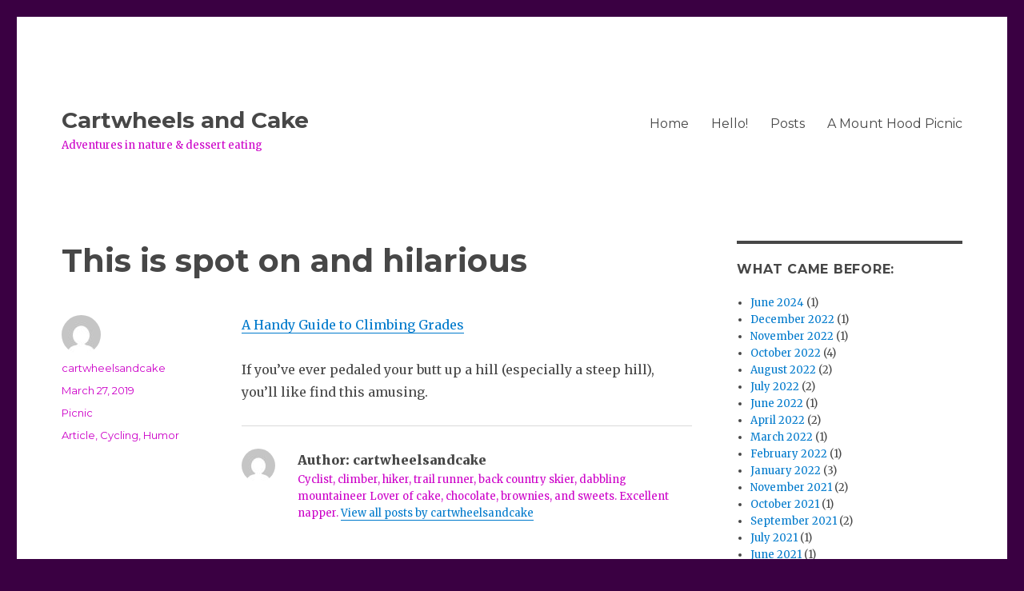

--- FILE ---
content_type: text/html; charset=UTF-8
request_url: https://www.cartwheelsandcake.com/this-is-spot-on-and-hilarious/
body_size: 10481
content:
<!DOCTYPE html>
<html lang="en-US" class="no-js">
<head>
	<meta charset="UTF-8">
	<meta name="viewport" content="width=device-width, initial-scale=1">
	<link rel="profile" href="https://gmpg.org/xfn/11">
		<link rel="pingback" href="https://www.cartwheelsandcake.com/xmlrpc.php">
		<script>(function(html){html.className = html.className.replace(/\bno-js\b/,'js')})(document.documentElement);</script>
<title>This is spot on and hilarious &#8211; Cartwheels and Cake</title>
<meta name='robots' content='max-image-preview:large' />
<link rel='dns-prefetch' href='//fonts.googleapis.com' />
<link href='https://fonts.gstatic.com' crossorigin rel='preconnect' />
<link rel="alternate" type="application/rss+xml" title="Cartwheels and Cake &raquo; Feed" href="https://www.cartwheelsandcake.com/feed/" />
<link rel="alternate" type="application/rss+xml" title="Cartwheels and Cake &raquo; Comments Feed" href="https://www.cartwheelsandcake.com/comments/feed/" />
<link rel="alternate" type="application/rss+xml" title="Cartwheels and Cake &raquo; This is spot on and hilarious Comments Feed" href="https://www.cartwheelsandcake.com/this-is-spot-on-and-hilarious/feed/" />
<link rel="alternate" title="oEmbed (JSON)" type="application/json+oembed" href="https://www.cartwheelsandcake.com/wp-json/oembed/1.0/embed?url=https%3A%2F%2Fwww.cartwheelsandcake.com%2Fthis-is-spot-on-and-hilarious%2F" />
<link rel="alternate" title="oEmbed (XML)" type="text/xml+oembed" href="https://www.cartwheelsandcake.com/wp-json/oembed/1.0/embed?url=https%3A%2F%2Fwww.cartwheelsandcake.com%2Fthis-is-spot-on-and-hilarious%2F&#038;format=xml" />
		<!-- This site uses the Google Analytics by MonsterInsights plugin v9.11.1 - Using Analytics tracking - https://www.monsterinsights.com/ -->
		<!-- Note: MonsterInsights is not currently configured on this site. The site owner needs to authenticate with Google Analytics in the MonsterInsights settings panel. -->
					<!-- No tracking code set -->
				<!-- / Google Analytics by MonsterInsights -->
		<style id='wp-img-auto-sizes-contain-inline-css'>
img:is([sizes=auto i],[sizes^="auto," i]){contain-intrinsic-size:3000px 1500px}
/*# sourceURL=wp-img-auto-sizes-contain-inline-css */
</style>
<style id='wp-emoji-styles-inline-css'>

	img.wp-smiley, img.emoji {
		display: inline !important;
		border: none !important;
		box-shadow: none !important;
		height: 1em !important;
		width: 1em !important;
		margin: 0 0.07em !important;
		vertical-align: -0.1em !important;
		background: none !important;
		padding: 0 !important;
	}
/*# sourceURL=wp-emoji-styles-inline-css */
</style>
<link rel='stylesheet' id='wp-block-library-css' href='https://www.cartwheelsandcake.com/wp-includes/css/dist/block-library/style.min.css?ver=6.9' media='all' />
<style id='wp-block-paragraph-inline-css'>
.is-small-text{font-size:.875em}.is-regular-text{font-size:1em}.is-large-text{font-size:2.25em}.is-larger-text{font-size:3em}.has-drop-cap:not(:focus):first-letter{float:left;font-size:8.4em;font-style:normal;font-weight:100;line-height:.68;margin:.05em .1em 0 0;text-transform:uppercase}body.rtl .has-drop-cap:not(:focus):first-letter{float:none;margin-left:.1em}p.has-drop-cap.has-background{overflow:hidden}:root :where(p.has-background){padding:1.25em 2.375em}:where(p.has-text-color:not(.has-link-color)) a{color:inherit}p.has-text-align-left[style*="writing-mode:vertical-lr"],p.has-text-align-right[style*="writing-mode:vertical-rl"]{rotate:180deg}
/*# sourceURL=https://www.cartwheelsandcake.com/wp-includes/blocks/paragraph/style.min.css */
</style>
<style id='global-styles-inline-css'>
:root{--wp--preset--aspect-ratio--square: 1;--wp--preset--aspect-ratio--4-3: 4/3;--wp--preset--aspect-ratio--3-4: 3/4;--wp--preset--aspect-ratio--3-2: 3/2;--wp--preset--aspect-ratio--2-3: 2/3;--wp--preset--aspect-ratio--16-9: 16/9;--wp--preset--aspect-ratio--9-16: 9/16;--wp--preset--color--black: #000000;--wp--preset--color--cyan-bluish-gray: #abb8c3;--wp--preset--color--white: #fff;--wp--preset--color--pale-pink: #f78da7;--wp--preset--color--vivid-red: #cf2e2e;--wp--preset--color--luminous-vivid-orange: #ff6900;--wp--preset--color--luminous-vivid-amber: #fcb900;--wp--preset--color--light-green-cyan: #7bdcb5;--wp--preset--color--vivid-green-cyan: #00d084;--wp--preset--color--pale-cyan-blue: #8ed1fc;--wp--preset--color--vivid-cyan-blue: #0693e3;--wp--preset--color--vivid-purple: #9b51e0;--wp--preset--color--dark-gray: #1a1a1a;--wp--preset--color--medium-gray: #686868;--wp--preset--color--light-gray: #e5e5e5;--wp--preset--color--blue-gray: #4d545c;--wp--preset--color--bright-blue: #007acc;--wp--preset--color--light-blue: #9adffd;--wp--preset--color--dark-brown: #402b30;--wp--preset--color--medium-brown: #774e24;--wp--preset--color--dark-red: #640c1f;--wp--preset--color--bright-red: #ff675f;--wp--preset--color--yellow: #ffef8e;--wp--preset--gradient--vivid-cyan-blue-to-vivid-purple: linear-gradient(135deg,rgb(6,147,227) 0%,rgb(155,81,224) 100%);--wp--preset--gradient--light-green-cyan-to-vivid-green-cyan: linear-gradient(135deg,rgb(122,220,180) 0%,rgb(0,208,130) 100%);--wp--preset--gradient--luminous-vivid-amber-to-luminous-vivid-orange: linear-gradient(135deg,rgb(252,185,0) 0%,rgb(255,105,0) 100%);--wp--preset--gradient--luminous-vivid-orange-to-vivid-red: linear-gradient(135deg,rgb(255,105,0) 0%,rgb(207,46,46) 100%);--wp--preset--gradient--very-light-gray-to-cyan-bluish-gray: linear-gradient(135deg,rgb(238,238,238) 0%,rgb(169,184,195) 100%);--wp--preset--gradient--cool-to-warm-spectrum: linear-gradient(135deg,rgb(74,234,220) 0%,rgb(151,120,209) 20%,rgb(207,42,186) 40%,rgb(238,44,130) 60%,rgb(251,105,98) 80%,rgb(254,248,76) 100%);--wp--preset--gradient--blush-light-purple: linear-gradient(135deg,rgb(255,206,236) 0%,rgb(152,150,240) 100%);--wp--preset--gradient--blush-bordeaux: linear-gradient(135deg,rgb(254,205,165) 0%,rgb(254,45,45) 50%,rgb(107,0,62) 100%);--wp--preset--gradient--luminous-dusk: linear-gradient(135deg,rgb(255,203,112) 0%,rgb(199,81,192) 50%,rgb(65,88,208) 100%);--wp--preset--gradient--pale-ocean: linear-gradient(135deg,rgb(255,245,203) 0%,rgb(182,227,212) 50%,rgb(51,167,181) 100%);--wp--preset--gradient--electric-grass: linear-gradient(135deg,rgb(202,248,128) 0%,rgb(113,206,126) 100%);--wp--preset--gradient--midnight: linear-gradient(135deg,rgb(2,3,129) 0%,rgb(40,116,252) 100%);--wp--preset--font-size--small: 13px;--wp--preset--font-size--medium: 20px;--wp--preset--font-size--large: 36px;--wp--preset--font-size--x-large: 42px;--wp--preset--spacing--20: 0.44rem;--wp--preset--spacing--30: 0.67rem;--wp--preset--spacing--40: 1rem;--wp--preset--spacing--50: 1.5rem;--wp--preset--spacing--60: 2.25rem;--wp--preset--spacing--70: 3.38rem;--wp--preset--spacing--80: 5.06rem;--wp--preset--shadow--natural: 6px 6px 9px rgba(0, 0, 0, 0.2);--wp--preset--shadow--deep: 12px 12px 50px rgba(0, 0, 0, 0.4);--wp--preset--shadow--sharp: 6px 6px 0px rgba(0, 0, 0, 0.2);--wp--preset--shadow--outlined: 6px 6px 0px -3px rgb(255, 255, 255), 6px 6px rgb(0, 0, 0);--wp--preset--shadow--crisp: 6px 6px 0px rgb(0, 0, 0);}:where(.is-layout-flex){gap: 0.5em;}:where(.is-layout-grid){gap: 0.5em;}body .is-layout-flex{display: flex;}.is-layout-flex{flex-wrap: wrap;align-items: center;}.is-layout-flex > :is(*, div){margin: 0;}body .is-layout-grid{display: grid;}.is-layout-grid > :is(*, div){margin: 0;}:where(.wp-block-columns.is-layout-flex){gap: 2em;}:where(.wp-block-columns.is-layout-grid){gap: 2em;}:where(.wp-block-post-template.is-layout-flex){gap: 1.25em;}:where(.wp-block-post-template.is-layout-grid){gap: 1.25em;}.has-black-color{color: var(--wp--preset--color--black) !important;}.has-cyan-bluish-gray-color{color: var(--wp--preset--color--cyan-bluish-gray) !important;}.has-white-color{color: var(--wp--preset--color--white) !important;}.has-pale-pink-color{color: var(--wp--preset--color--pale-pink) !important;}.has-vivid-red-color{color: var(--wp--preset--color--vivid-red) !important;}.has-luminous-vivid-orange-color{color: var(--wp--preset--color--luminous-vivid-orange) !important;}.has-luminous-vivid-amber-color{color: var(--wp--preset--color--luminous-vivid-amber) !important;}.has-light-green-cyan-color{color: var(--wp--preset--color--light-green-cyan) !important;}.has-vivid-green-cyan-color{color: var(--wp--preset--color--vivid-green-cyan) !important;}.has-pale-cyan-blue-color{color: var(--wp--preset--color--pale-cyan-blue) !important;}.has-vivid-cyan-blue-color{color: var(--wp--preset--color--vivid-cyan-blue) !important;}.has-vivid-purple-color{color: var(--wp--preset--color--vivid-purple) !important;}.has-black-background-color{background-color: var(--wp--preset--color--black) !important;}.has-cyan-bluish-gray-background-color{background-color: var(--wp--preset--color--cyan-bluish-gray) !important;}.has-white-background-color{background-color: var(--wp--preset--color--white) !important;}.has-pale-pink-background-color{background-color: var(--wp--preset--color--pale-pink) !important;}.has-vivid-red-background-color{background-color: var(--wp--preset--color--vivid-red) !important;}.has-luminous-vivid-orange-background-color{background-color: var(--wp--preset--color--luminous-vivid-orange) !important;}.has-luminous-vivid-amber-background-color{background-color: var(--wp--preset--color--luminous-vivid-amber) !important;}.has-light-green-cyan-background-color{background-color: var(--wp--preset--color--light-green-cyan) !important;}.has-vivid-green-cyan-background-color{background-color: var(--wp--preset--color--vivid-green-cyan) !important;}.has-pale-cyan-blue-background-color{background-color: var(--wp--preset--color--pale-cyan-blue) !important;}.has-vivid-cyan-blue-background-color{background-color: var(--wp--preset--color--vivid-cyan-blue) !important;}.has-vivid-purple-background-color{background-color: var(--wp--preset--color--vivid-purple) !important;}.has-black-border-color{border-color: var(--wp--preset--color--black) !important;}.has-cyan-bluish-gray-border-color{border-color: var(--wp--preset--color--cyan-bluish-gray) !important;}.has-white-border-color{border-color: var(--wp--preset--color--white) !important;}.has-pale-pink-border-color{border-color: var(--wp--preset--color--pale-pink) !important;}.has-vivid-red-border-color{border-color: var(--wp--preset--color--vivid-red) !important;}.has-luminous-vivid-orange-border-color{border-color: var(--wp--preset--color--luminous-vivid-orange) !important;}.has-luminous-vivid-amber-border-color{border-color: var(--wp--preset--color--luminous-vivid-amber) !important;}.has-light-green-cyan-border-color{border-color: var(--wp--preset--color--light-green-cyan) !important;}.has-vivid-green-cyan-border-color{border-color: var(--wp--preset--color--vivid-green-cyan) !important;}.has-pale-cyan-blue-border-color{border-color: var(--wp--preset--color--pale-cyan-blue) !important;}.has-vivid-cyan-blue-border-color{border-color: var(--wp--preset--color--vivid-cyan-blue) !important;}.has-vivid-purple-border-color{border-color: var(--wp--preset--color--vivid-purple) !important;}.has-vivid-cyan-blue-to-vivid-purple-gradient-background{background: var(--wp--preset--gradient--vivid-cyan-blue-to-vivid-purple) !important;}.has-light-green-cyan-to-vivid-green-cyan-gradient-background{background: var(--wp--preset--gradient--light-green-cyan-to-vivid-green-cyan) !important;}.has-luminous-vivid-amber-to-luminous-vivid-orange-gradient-background{background: var(--wp--preset--gradient--luminous-vivid-amber-to-luminous-vivid-orange) !important;}.has-luminous-vivid-orange-to-vivid-red-gradient-background{background: var(--wp--preset--gradient--luminous-vivid-orange-to-vivid-red) !important;}.has-very-light-gray-to-cyan-bluish-gray-gradient-background{background: var(--wp--preset--gradient--very-light-gray-to-cyan-bluish-gray) !important;}.has-cool-to-warm-spectrum-gradient-background{background: var(--wp--preset--gradient--cool-to-warm-spectrum) !important;}.has-blush-light-purple-gradient-background{background: var(--wp--preset--gradient--blush-light-purple) !important;}.has-blush-bordeaux-gradient-background{background: var(--wp--preset--gradient--blush-bordeaux) !important;}.has-luminous-dusk-gradient-background{background: var(--wp--preset--gradient--luminous-dusk) !important;}.has-pale-ocean-gradient-background{background: var(--wp--preset--gradient--pale-ocean) !important;}.has-electric-grass-gradient-background{background: var(--wp--preset--gradient--electric-grass) !important;}.has-midnight-gradient-background{background: var(--wp--preset--gradient--midnight) !important;}.has-small-font-size{font-size: var(--wp--preset--font-size--small) !important;}.has-medium-font-size{font-size: var(--wp--preset--font-size--medium) !important;}.has-large-font-size{font-size: var(--wp--preset--font-size--large) !important;}.has-x-large-font-size{font-size: var(--wp--preset--font-size--x-large) !important;}
/*# sourceURL=global-styles-inline-css */
</style>

<style id='classic-theme-styles-inline-css'>
/*! This file is auto-generated */
.wp-block-button__link{color:#fff;background-color:#32373c;border-radius:9999px;box-shadow:none;text-decoration:none;padding:calc(.667em + 2px) calc(1.333em + 2px);font-size:1.125em}.wp-block-file__button{background:#32373c;color:#fff;text-decoration:none}
/*# sourceURL=/wp-includes/css/classic-themes.min.css */
</style>
<link rel='stylesheet' id='twentysixteen-fonts-css' href='https://fonts.googleapis.com/css?family=Merriweather%3A400%2C700%2C900%2C400italic%2C700italic%2C900italic%7CMontserrat%3A400%2C700%7CInconsolata%3A400&#038;subset=latin%2Clatin-ext&#038;display=fallback' media='all' />
<link rel='stylesheet' id='genericons-css' href='https://www.cartwheelsandcake.com/wp-content/themes/twentysixteen/genericons/genericons.css?ver=20201208' media='all' />
<link rel='stylesheet' id='twentysixteen-style-css' href='https://www.cartwheelsandcake.com/wp-content/themes/twentysixteen/style.css?ver=20221101' media='all' />
<style id='twentysixteen-style-inline-css'>

		/* Custom Main Text Color */
		body,
		blockquote cite,
		blockquote small,
		.main-navigation a,
		.menu-toggle,
		.dropdown-toggle,
		.social-navigation a,
		.post-navigation a,
		.pagination a:hover,
		.pagination a:focus,
		.widget-title a,
		.site-branding .site-title a,
		.entry-title a,
		.page-links > .page-links-title,
		.comment-author,
		.comment-reply-title small a:hover,
		.comment-reply-title small a:focus {
			color: #474747
		}

		blockquote,
		.menu-toggle.toggled-on,
		.menu-toggle.toggled-on:hover,
		.menu-toggle.toggled-on:focus,
		.post-navigation,
		.post-navigation div + div,
		.pagination,
		.widget,
		.page-header,
		.page-links a,
		.comments-title,
		.comment-reply-title {
			border-color: #474747;
		}

		button,
		button[disabled]:hover,
		button[disabled]:focus,
		input[type="button"],
		input[type="button"][disabled]:hover,
		input[type="button"][disabled]:focus,
		input[type="reset"],
		input[type="reset"][disabled]:hover,
		input[type="reset"][disabled]:focus,
		input[type="submit"],
		input[type="submit"][disabled]:hover,
		input[type="submit"][disabled]:focus,
		.menu-toggle.toggled-on,
		.menu-toggle.toggled-on:hover,
		.menu-toggle.toggled-on:focus,
		.pagination:before,
		.pagination:after,
		.pagination .prev,
		.pagination .next,
		.page-links a {
			background-color: #474747;
		}

		/* Border Color */
		fieldset,
		pre,
		abbr,
		acronym,
		table,
		th,
		td,
		input[type="date"],
		input[type="time"],
		input[type="datetime-local"],
		input[type="week"],
		input[type="month"],
		input[type="text"],
		input[type="email"],
		input[type="url"],
		input[type="password"],
		input[type="search"],
		input[type="tel"],
		input[type="number"],
		textarea,
		.main-navigation li,
		.main-navigation .primary-menu,
		.menu-toggle,
		.dropdown-toggle:after,
		.social-navigation a,
		.image-navigation,
		.comment-navigation,
		.tagcloud a,
		.entry-content,
		.entry-summary,
		.page-links a,
		.page-links > span,
		.comment-list article,
		.comment-list .pingback,
		.comment-list .trackback,
		.comment-reply-link,
		.no-comments,
		.widecolumn .mu_register .mu_alert {
			border-color: #474747; /* Fallback for IE7 and IE8 */
			border-color: rgba( 71, 71, 71, 0.2);
		}

		hr,
		code {
			background-color: #474747; /* Fallback for IE7 and IE8 */
			background-color: rgba( 71, 71, 71, 0.2);
		}

		@media screen and (min-width: 56.875em) {
			.main-navigation ul ul,
			.main-navigation ul ul li {
				border-color: rgba( 71, 71, 71, 0.2);
			}

			.main-navigation ul ul:before {
				border-top-color: rgba( 71, 71, 71, 0.2);
				border-bottom-color: rgba( 71, 71, 71, 0.2);
			}
		}
	

		/* Custom Secondary Text Color */

		/**
		 * IE8 and earlier will drop any block with CSS3 selectors.
		 * Do not combine these styles with the next block.
		 */
		body:not(.search-results) .entry-summary {
			color: #cc00c8;
		}

		blockquote,
		.post-password-form label,
		a:hover,
		a:focus,
		a:active,
		.post-navigation .meta-nav,
		.image-navigation,
		.comment-navigation,
		.widget_recent_entries .post-date,
		.widget_rss .rss-date,
		.widget_rss cite,
		.site-description,
		.author-bio,
		.entry-footer,
		.entry-footer a,
		.sticky-post,
		.taxonomy-description,
		.entry-caption,
		.comment-metadata,
		.pingback .edit-link,
		.comment-metadata a,
		.pingback .comment-edit-link,
		.comment-form label,
		.comment-notes,
		.comment-awaiting-moderation,
		.logged-in-as,
		.form-allowed-tags,
		.site-info,
		.site-info a,
		.wp-caption .wp-caption-text,
		.gallery-caption,
		.widecolumn label,
		.widecolumn .mu_register label {
			color: #cc00c8;
		}

		.widget_calendar tbody a:hover,
		.widget_calendar tbody a:focus {
			background-color: #cc00c8;
		}
	
/*# sourceURL=twentysixteen-style-inline-css */
</style>
<link rel='stylesheet' id='twentysixteen-block-style-css' href='https://www.cartwheelsandcake.com/wp-content/themes/twentysixteen/css/blocks.css?ver=20221004' media='all' />
<script src="https://www.cartwheelsandcake.com/wp-includes/js/jquery/jquery.min.js?ver=3.7.1" id="jquery-core-js"></script>
<script src="https://www.cartwheelsandcake.com/wp-includes/js/jquery/jquery-migrate.min.js?ver=3.4.1" id="jquery-migrate-js"></script>
<link rel="https://api.w.org/" href="https://www.cartwheelsandcake.com/wp-json/" /><link rel="alternate" title="JSON" type="application/json" href="https://www.cartwheelsandcake.com/wp-json/wp/v2/posts/169" /><link rel="EditURI" type="application/rsd+xml" title="RSD" href="https://www.cartwheelsandcake.com/xmlrpc.php?rsd" />
<meta name="generator" content="WordPress 6.9" />
<link rel="canonical" href="https://www.cartwheelsandcake.com/this-is-spot-on-and-hilarious/" />
<link rel='shortlink' href='https://www.cartwheelsandcake.com/?p=169' />
<style id="custom-background-css">
body.custom-background { background-color: #3a0042; }
</style>
	<link rel="icon" href="https://www.cartwheelsandcake.com/wp-content/uploads/2019/02/cropped-rainbow-cake-1-32x32.jpg" sizes="32x32" />
<link rel="icon" href="https://www.cartwheelsandcake.com/wp-content/uploads/2019/02/cropped-rainbow-cake-1-192x192.jpg" sizes="192x192" />
<link rel="apple-touch-icon" href="https://www.cartwheelsandcake.com/wp-content/uploads/2019/02/cropped-rainbow-cake-1-180x180.jpg" />
<meta name="msapplication-TileImage" content="https://www.cartwheelsandcake.com/wp-content/uploads/2019/02/cropped-rainbow-cake-1-270x270.jpg" />
</head>

<body class="wp-singular post-template-default single single-post postid-169 single-format-standard custom-background wp-embed-responsive wp-theme-twentysixteen">
<div id="page" class="site">
	<div class="site-inner">
		<a class="skip-link screen-reader-text" href="#content">Skip to content</a>

		<header id="masthead" class="site-header">
			<div class="site-header-main">
				<div class="site-branding">
					
											<p class="site-title"><a href="https://www.cartwheelsandcake.com/" rel="home">Cartwheels and Cake</a></p>
												<p class="site-description">Adventures in nature &amp; dessert eating</p>
									</div><!-- .site-branding -->

									<button id="menu-toggle" class="menu-toggle">Menu</button>

					<div id="site-header-menu" class="site-header-menu">
													<nav id="site-navigation" class="main-navigation" aria-label="Primary Menu">
								<div class="menu-home-menu-container"><ul id="menu-home-menu" class="primary-menu"><li id="menu-item-20" class="menu-item menu-item-type-custom menu-item-object-custom menu-item-home menu-item-20"><a href="http://www.cartwheelsandcake.com">Home</a></li>
<li id="menu-item-110" class="menu-item menu-item-type-post_type menu-item-object-page menu-item-110"><a href="https://www.cartwheelsandcake.com/hello-2/">Hello!</a></li>
<li id="menu-item-28" class="menu-item menu-item-type-post_type menu-item-object-page menu-item-28"><a href="https://www.cartwheelsandcake.com/posts/">Posts</a></li>
<li id="menu-item-80" class="menu-item menu-item-type-post_type menu-item-object-page menu-item-80"><a href="https://www.cartwheelsandcake.com/an-oregon-picnic/">A Mount Hood Picnic</a></li>
</ul></div>							</nav><!-- .main-navigation -->
						
													<nav id="social-navigation" class="social-navigation" aria-label="Social Links Menu">
								<div class="menu-social-media-container"><ul id="menu-social-media" class="social-links-menu"><li id="menu-item-32" class="menu-item menu-item-type-custom menu-item-object-custom menu-item-32"><a href="https://www.instagram.com/tina_explores/"><span class="screen-reader-text">Insta</span></a></li>
<li id="menu-item-539" class="menu-item menu-item-type-custom menu-item-object-custom menu-item-539"><a href="https://www.strava.com/athletes/1898103"><span class="screen-reader-text">Strava</span></a></li>
</ul></div>							</nav><!-- .social-navigation -->
											</div><!-- .site-header-menu -->
							</div><!-- .site-header-main -->

					</header><!-- .site-header -->

		<div id="content" class="site-content">

<div id="primary" class="content-area">
	<main id="main" class="site-main">
		
<article id="post-169" class="post-169 post type-post status-publish format-standard hentry category-picnic tag-article tag-cycling tag-humor">
	<header class="entry-header">
		<h1 class="entry-title">This is spot on and hilarious</h1>	</header><!-- .entry-header -->

	
	
	<div class="entry-content">
		
<p><a href="http://www.fatcyclist.com/2012/08/01/a-handy-guide-to-climbing-grades/">A Handy Guide to Climbing Grades</a></p>



<p>If you&#8217;ve ever pedaled your butt up a hill (especially a steep hill), you&#8217;ll like find this amusing. </p>



<p></p>

<div class="author-info">
	<div class="author-avatar">
		<img alt='' src='https://secure.gravatar.com/avatar/21e3463919df725966d05ceb7baeea4b491ffad4388af44acf8db5bfc63234bf?s=42&#038;d=mm&#038;r=g' srcset='https://secure.gravatar.com/avatar/21e3463919df725966d05ceb7baeea4b491ffad4388af44acf8db5bfc63234bf?s=84&#038;d=mm&#038;r=g 2x' class='avatar avatar-42 photo' height='42' width='42' decoding='async'/>	</div><!-- .author-avatar -->

	<div class="author-description">
		<h2 class="author-title"><span class="author-heading">Author:</span> cartwheelsandcake</h2>

		<p class="author-bio">
			Cyclist, climber, hiker, trail runner, back country skier, dabbling mountaineer Lover of cake, chocolate, brownies, and sweets. Excellent napper.			<a class="author-link" href="https://www.cartwheelsandcake.com/author/cartwheelsandcake_vgkac7/" rel="author">
				View all posts by cartwheelsandcake			</a>
		</p><!-- .author-bio -->
	</div><!-- .author-description -->
</div><!-- .author-info -->
	</div><!-- .entry-content -->

	<footer class="entry-footer">
		<span class="byline"><span class="author vcard"><img alt='' src='https://secure.gravatar.com/avatar/21e3463919df725966d05ceb7baeea4b491ffad4388af44acf8db5bfc63234bf?s=49&#038;d=mm&#038;r=g' srcset='https://secure.gravatar.com/avatar/21e3463919df725966d05ceb7baeea4b491ffad4388af44acf8db5bfc63234bf?s=98&#038;d=mm&#038;r=g 2x' class='avatar avatar-49 photo' height='49' width='49' decoding='async'/><span class="screen-reader-text">Author </span> <a class="url fn n" href="https://www.cartwheelsandcake.com/author/cartwheelsandcake_vgkac7/">cartwheelsandcake</a></span></span><span class="posted-on"><span class="screen-reader-text">Posted on </span><a href="https://www.cartwheelsandcake.com/this-is-spot-on-and-hilarious/" rel="bookmark"><time class="entry-date published" datetime="2019-03-27T05:11:53-07:00">March 27, 2019</time><time class="updated" datetime="2019-05-12T02:00:16-07:00">May 12, 2019</time></a></span><span class="cat-links"><span class="screen-reader-text">Categories </span><a href="https://www.cartwheelsandcake.com/category/picnic/" rel="category tag">Picnic</a></span><span class="tags-links"><span class="screen-reader-text">Tags </span><a href="https://www.cartwheelsandcake.com/tag/article/" rel="tag">Article</a>, <a href="https://www.cartwheelsandcake.com/tag/cycling/" rel="tag">Cycling</a>, <a href="https://www.cartwheelsandcake.com/tag/humor/" rel="tag">Humor</a></span>			</footer><!-- .entry-footer -->
</article><!-- #post-169 -->

<div id="comments" class="comments-area">

	
	
		<div id="respond" class="comment-respond">
		<h2 id="reply-title" class="comment-reply-title">Leave a Reply <small><a rel="nofollow" id="cancel-comment-reply-link" href="/this-is-spot-on-and-hilarious/#respond" style="display:none;">Cancel reply</a></small></h2><form action="https://www.cartwheelsandcake.com/wp-comments-post.php" method="post" id="commentform" class="comment-form"><p class="comment-notes"><span id="email-notes">Your email address will not be published.</span> <span class="required-field-message">Required fields are marked <span class="required">*</span></span></p><p class="comment-form-comment"><label for="comment">Comment <span class="required">*</span></label> <textarea id="comment" name="comment" cols="45" rows="8" maxlength="65525" required></textarea></p><p class="comment-form-author"><label for="author">Name <span class="required">*</span></label> <input id="author" name="author" type="text" value="" size="30" maxlength="245" autocomplete="name" required /></p>
<p class="comment-form-email"><label for="email">Email <span class="required">*</span></label> <input id="email" name="email" type="email" value="" size="30" maxlength="100" aria-describedby="email-notes" autocomplete="email" required /></p>
<p class="comment-form-url"><label for="url">Website</label> <input id="url" name="url" type="url" value="" size="30" maxlength="200" autocomplete="url" /></p>
<p class="form-submit"><input name="submit" type="submit" id="submit" class="submit" value="Post Comment" /> <input type='hidden' name='comment_post_ID' value='169' id='comment_post_ID' />
<input type='hidden' name='comment_parent' id='comment_parent' value='0' />
</p><p style="display: none;"><input type="hidden" id="akismet_comment_nonce" name="akismet_comment_nonce" value="b34495ef1a" /></p><p style="display: none !important;" class="akismet-fields-container" data-prefix="ak_"><label>&#916;<textarea name="ak_hp_textarea" cols="45" rows="8" maxlength="100"></textarea></label><input type="hidden" id="ak_js_1" name="ak_js" value="99"/><script>document.getElementById( "ak_js_1" ).setAttribute( "value", ( new Date() ).getTime() );</script></p></form>	</div><!-- #respond -->
	
</div><!-- .comments-area -->

	<nav class="navigation post-navigation" aria-label="Posts">
		<h2 class="screen-reader-text">Post navigation</h2>
		<div class="nav-links"><div class="nav-previous"><a href="https://www.cartwheelsandcake.com/by-the-numbers/" rel="prev"><span class="meta-nav" aria-hidden="true">Previous</span> <span class="screen-reader-text">Previous post:</span> <span class="post-title">By the numbers</span></a></div><div class="nav-next"><a href="https://www.cartwheelsandcake.com/i-swam-three-miles/" rel="next"><span class="meta-nav" aria-hidden="true">Next</span> <span class="screen-reader-text">Next post:</span> <span class="post-title">I swam THREE MILES.</span></a></div></div>
	</nav>
	</main><!-- .site-main -->

	<aside id="content-bottom-widgets" class="content-bottom-widgets">
			<div class="widget-area">
			<section id="archives-6" class="widget widget_archive"><h2 class="widget-title">Archives</h2><nav aria-label="Archives">
			<ul>
					<li><a href='https://www.cartwheelsandcake.com/2024/06/'>June 2024</a>&nbsp;(1)</li>
	<li><a href='https://www.cartwheelsandcake.com/2022/12/'>December 2022</a>&nbsp;(1)</li>
	<li><a href='https://www.cartwheelsandcake.com/2022/11/'>November 2022</a>&nbsp;(1)</li>
	<li><a href='https://www.cartwheelsandcake.com/2022/10/'>October 2022</a>&nbsp;(4)</li>
	<li><a href='https://www.cartwheelsandcake.com/2022/08/'>August 2022</a>&nbsp;(2)</li>
	<li><a href='https://www.cartwheelsandcake.com/2022/07/'>July 2022</a>&nbsp;(2)</li>
	<li><a href='https://www.cartwheelsandcake.com/2022/06/'>June 2022</a>&nbsp;(1)</li>
	<li><a href='https://www.cartwheelsandcake.com/2022/04/'>April 2022</a>&nbsp;(2)</li>
	<li><a href='https://www.cartwheelsandcake.com/2022/03/'>March 2022</a>&nbsp;(1)</li>
	<li><a href='https://www.cartwheelsandcake.com/2022/02/'>February 2022</a>&nbsp;(1)</li>
	<li><a href='https://www.cartwheelsandcake.com/2022/01/'>January 2022</a>&nbsp;(3)</li>
	<li><a href='https://www.cartwheelsandcake.com/2021/11/'>November 2021</a>&nbsp;(2)</li>
	<li><a href='https://www.cartwheelsandcake.com/2021/10/'>October 2021</a>&nbsp;(1)</li>
	<li><a href='https://www.cartwheelsandcake.com/2021/09/'>September 2021</a>&nbsp;(2)</li>
	<li><a href='https://www.cartwheelsandcake.com/2021/07/'>July 2021</a>&nbsp;(1)</li>
	<li><a href='https://www.cartwheelsandcake.com/2021/06/'>June 2021</a>&nbsp;(1)</li>
	<li><a href='https://www.cartwheelsandcake.com/2021/05/'>May 2021</a>&nbsp;(3)</li>
	<li><a href='https://www.cartwheelsandcake.com/2021/04/'>April 2021</a>&nbsp;(1)</li>
	<li><a href='https://www.cartwheelsandcake.com/2021/02/'>February 2021</a>&nbsp;(1)</li>
	<li><a href='https://www.cartwheelsandcake.com/2021/01/'>January 2021</a>&nbsp;(1)</li>
	<li><a href='https://www.cartwheelsandcake.com/2020/12/'>December 2020</a>&nbsp;(1)</li>
	<li><a href='https://www.cartwheelsandcake.com/2020/11/'>November 2020</a>&nbsp;(1)</li>
	<li><a href='https://www.cartwheelsandcake.com/2020/10/'>October 2020</a>&nbsp;(2)</li>
	<li><a href='https://www.cartwheelsandcake.com/2020/09/'>September 2020</a>&nbsp;(4)</li>
	<li><a href='https://www.cartwheelsandcake.com/2020/08/'>August 2020</a>&nbsp;(2)</li>
	<li><a href='https://www.cartwheelsandcake.com/2020/07/'>July 2020</a>&nbsp;(2)</li>
	<li><a href='https://www.cartwheelsandcake.com/2020/06/'>June 2020</a>&nbsp;(2)</li>
	<li><a href='https://www.cartwheelsandcake.com/2020/05/'>May 2020</a>&nbsp;(1)</li>
	<li><a href='https://www.cartwheelsandcake.com/2020/04/'>April 2020</a>&nbsp;(1)</li>
	<li><a href='https://www.cartwheelsandcake.com/2020/03/'>March 2020</a>&nbsp;(3)</li>
	<li><a href='https://www.cartwheelsandcake.com/2020/02/'>February 2020</a>&nbsp;(2)</li>
	<li><a href='https://www.cartwheelsandcake.com/2020/01/'>January 2020</a>&nbsp;(9)</li>
	<li><a href='https://www.cartwheelsandcake.com/2019/07/'>July 2019</a>&nbsp;(2)</li>
	<li><a href='https://www.cartwheelsandcake.com/2019/06/'>June 2019</a>&nbsp;(1)</li>
	<li><a href='https://www.cartwheelsandcake.com/2019/05/'>May 2019</a>&nbsp;(12)</li>
	<li><a href='https://www.cartwheelsandcake.com/2019/04/'>April 2019</a>&nbsp;(9)</li>
	<li><a href='https://www.cartwheelsandcake.com/2019/03/'>March 2019</a>&nbsp;(7)</li>
	<li><a href='https://www.cartwheelsandcake.com/2019/02/'>February 2019</a>&nbsp;(4)</li>
			</ul>

			</nav></section>		</div><!-- .widget-area -->
	
	</aside><!-- .content-bottom-widgets -->

</div><!-- .content-area -->


	<aside id="secondary" class="sidebar widget-area">
		<section id="archives-4" class="widget widget_archive"><h2 class="widget-title">What came before:</h2><nav aria-label="What came before:">
			<ul>
					<li><a href='https://www.cartwheelsandcake.com/2024/06/'>June 2024</a>&nbsp;(1)</li>
	<li><a href='https://www.cartwheelsandcake.com/2022/12/'>December 2022</a>&nbsp;(1)</li>
	<li><a href='https://www.cartwheelsandcake.com/2022/11/'>November 2022</a>&nbsp;(1)</li>
	<li><a href='https://www.cartwheelsandcake.com/2022/10/'>October 2022</a>&nbsp;(4)</li>
	<li><a href='https://www.cartwheelsandcake.com/2022/08/'>August 2022</a>&nbsp;(2)</li>
	<li><a href='https://www.cartwheelsandcake.com/2022/07/'>July 2022</a>&nbsp;(2)</li>
	<li><a href='https://www.cartwheelsandcake.com/2022/06/'>June 2022</a>&nbsp;(1)</li>
	<li><a href='https://www.cartwheelsandcake.com/2022/04/'>April 2022</a>&nbsp;(2)</li>
	<li><a href='https://www.cartwheelsandcake.com/2022/03/'>March 2022</a>&nbsp;(1)</li>
	<li><a href='https://www.cartwheelsandcake.com/2022/02/'>February 2022</a>&nbsp;(1)</li>
	<li><a href='https://www.cartwheelsandcake.com/2022/01/'>January 2022</a>&nbsp;(3)</li>
	<li><a href='https://www.cartwheelsandcake.com/2021/11/'>November 2021</a>&nbsp;(2)</li>
	<li><a href='https://www.cartwheelsandcake.com/2021/10/'>October 2021</a>&nbsp;(1)</li>
	<li><a href='https://www.cartwheelsandcake.com/2021/09/'>September 2021</a>&nbsp;(2)</li>
	<li><a href='https://www.cartwheelsandcake.com/2021/07/'>July 2021</a>&nbsp;(1)</li>
	<li><a href='https://www.cartwheelsandcake.com/2021/06/'>June 2021</a>&nbsp;(1)</li>
	<li><a href='https://www.cartwheelsandcake.com/2021/05/'>May 2021</a>&nbsp;(3)</li>
	<li><a href='https://www.cartwheelsandcake.com/2021/04/'>April 2021</a>&nbsp;(1)</li>
	<li><a href='https://www.cartwheelsandcake.com/2021/02/'>February 2021</a>&nbsp;(1)</li>
	<li><a href='https://www.cartwheelsandcake.com/2021/01/'>January 2021</a>&nbsp;(1)</li>
	<li><a href='https://www.cartwheelsandcake.com/2020/12/'>December 2020</a>&nbsp;(1)</li>
	<li><a href='https://www.cartwheelsandcake.com/2020/11/'>November 2020</a>&nbsp;(1)</li>
	<li><a href='https://www.cartwheelsandcake.com/2020/10/'>October 2020</a>&nbsp;(2)</li>
	<li><a href='https://www.cartwheelsandcake.com/2020/09/'>September 2020</a>&nbsp;(4)</li>
	<li><a href='https://www.cartwheelsandcake.com/2020/08/'>August 2020</a>&nbsp;(2)</li>
	<li><a href='https://www.cartwheelsandcake.com/2020/07/'>July 2020</a>&nbsp;(2)</li>
	<li><a href='https://www.cartwheelsandcake.com/2020/06/'>June 2020</a>&nbsp;(2)</li>
	<li><a href='https://www.cartwheelsandcake.com/2020/05/'>May 2020</a>&nbsp;(1)</li>
	<li><a href='https://www.cartwheelsandcake.com/2020/04/'>April 2020</a>&nbsp;(1)</li>
	<li><a href='https://www.cartwheelsandcake.com/2020/03/'>March 2020</a>&nbsp;(3)</li>
	<li><a href='https://www.cartwheelsandcake.com/2020/02/'>February 2020</a>&nbsp;(2)</li>
	<li><a href='https://www.cartwheelsandcake.com/2020/01/'>January 2020</a>&nbsp;(9)</li>
	<li><a href='https://www.cartwheelsandcake.com/2019/07/'>July 2019</a>&nbsp;(2)</li>
	<li><a href='https://www.cartwheelsandcake.com/2019/06/'>June 2019</a>&nbsp;(1)</li>
	<li><a href='https://www.cartwheelsandcake.com/2019/05/'>May 2019</a>&nbsp;(12)</li>
	<li><a href='https://www.cartwheelsandcake.com/2019/04/'>April 2019</a>&nbsp;(9)</li>
	<li><a href='https://www.cartwheelsandcake.com/2019/03/'>March 2019</a>&nbsp;(7)</li>
	<li><a href='https://www.cartwheelsandcake.com/2019/02/'>February 2019</a>&nbsp;(4)</li>
			</ul>

			</nav></section><section id="tag_cloud-3" class="widget widget_tag_cloud"><h2 class="widget-title">Tags</h2><nav aria-label="Tags"><div class="tagcloud"><ul class='wp-tag-cloud' role='list'>
	<li><a href="https://www.cartwheelsandcake.com/tag/about/" class="tag-cloud-link tag-link-15 tag-link-position-1" style="font-size: 1em;">About</a></li>
	<li><a href="https://www.cartwheelsandcake.com/tag/adventure/" class="tag-cloud-link tag-link-50 tag-link-position-2" style="font-size: 1em;">Adventure</a></li>
	<li><a href="https://www.cartwheelsandcake.com/tag/alchemy/" class="tag-cloud-link tag-link-49 tag-link-position-3" style="font-size: 1em;">Alchemy</a></li>
	<li><a href="https://www.cartwheelsandcake.com/tag/article/" class="tag-cloud-link tag-link-28 tag-link-position-4" style="font-size: 1em;">Article</a></li>
	<li><a href="https://www.cartwheelsandcake.com/tag/cake/" class="tag-cloud-link tag-link-44 tag-link-position-5" style="font-size: 1em;">Cake</a></li>
	<li><a href="https://www.cartwheelsandcake.com/tag/camping/" class="tag-cloud-link tag-link-26 tag-link-position-6" style="font-size: 1em;">Camping</a></li>
	<li><a href="https://www.cartwheelsandcake.com/tag/climbing/" class="tag-cloud-link tag-link-32 tag-link-position-7" style="font-size: 1em;">Climbing</a></li>
	<li><a href="https://www.cartwheelsandcake.com/tag/covid/" class="tag-cloud-link tag-link-40 tag-link-position-8" style="font-size: 1em;">COVID</a></li>
	<li><a href="https://www.cartwheelsandcake.com/tag/cross-training/" class="tag-cloud-link tag-link-23 tag-link-position-9" style="font-size: 1em;">Cross Training</a></li>
	<li><a href="https://www.cartwheelsandcake.com/tag/cx/" class="tag-cloud-link tag-link-57 tag-link-position-10" style="font-size: 1em;">CX</a></li>
	<li><a href="https://www.cartwheelsandcake.com/tag/cycling/" class="tag-cloud-link tag-link-9 tag-link-position-11" style="font-size: 1em;">Cycling</a></li>
	<li><a href="https://www.cartwheelsandcake.com/tag/double/" class="tag-cloud-link tag-link-18 tag-link-position-12" style="font-size: 1em;">Double</a></li>
	<li><a href="https://www.cartwheelsandcake.com/tag/everesting/" class="tag-cloud-link tag-link-42 tag-link-position-13" style="font-size: 1em;">Everesting</a></li>
	<li><a href="https://www.cartwheelsandcake.com/tag/exploring/" class="tag-cloud-link tag-link-52 tag-link-position-14" style="font-size: 1em;">Exploring</a></li>
	<li><a href="https://www.cartwheelsandcake.com/tag/food/" class="tag-cloud-link tag-link-11 tag-link-position-15" style="font-size: 1em;">Food</a></li>
	<li><a href="https://www.cartwheelsandcake.com/tag/gear/" class="tag-cloud-link tag-link-27 tag-link-position-16" style="font-size: 1em;">Gear</a></li>
	<li><a href="https://www.cartwheelsandcake.com/tag/gravel/" class="tag-cloud-link tag-link-48 tag-link-position-17" style="font-size: 1em;">Gravel</a></li>
	<li><a href="https://www.cartwheelsandcake.com/tag/gymnastics/" class="tag-cloud-link tag-link-29 tag-link-position-18" style="font-size: 1em;">Gymnastics</a></li>
	<li><a href="https://www.cartwheelsandcake.com/tag/hiking/" class="tag-cloud-link tag-link-17 tag-link-position-19" style="font-size: 1em;">Hiking</a></li>
	<li><a href="https://www.cartwheelsandcake.com/tag/humor/" class="tag-cloud-link tag-link-21 tag-link-position-20" style="font-size: 1em;">Humor</a></li>
	<li><a href="https://www.cartwheelsandcake.com/tag/logistics/" class="tag-cloud-link tag-link-33 tag-link-position-21" style="font-size: 1em;">Logistics</a></li>
	<li><a href="https://www.cartwheelsandcake.com/tag/mishap/" class="tag-cloud-link tag-link-13 tag-link-position-22" style="font-size: 1em;">Mishap</a></li>
	<li><a href="https://www.cartwheelsandcake.com/tag/mountain-bike/" class="tag-cloud-link tag-link-39 tag-link-position-23" style="font-size: 1em;">Mountain Bike</a></li>
	<li><a href="https://www.cartwheelsandcake.com/tag/mountaineering/" class="tag-cloud-link tag-link-16 tag-link-position-24" style="font-size: 1em;">Mountaineering</a></li>
	<li><a href="https://www.cartwheelsandcake.com/tag/picnic/" class="tag-cloud-link tag-link-3 tag-link-position-25" style="font-size: 1em;">Picnic</a></li>
	<li><a href="https://www.cartwheelsandcake.com/tag/racing/" class="tag-cloud-link tag-link-46 tag-link-position-26" style="font-size: 1em;">Racing</a></li>
	<li><a href="https://www.cartwheelsandcake.com/tag/reflection/" class="tag-cloud-link tag-link-36 tag-link-position-27" style="font-size: 1em;">Reflection</a></li>
	<li><a href="https://www.cartwheelsandcake.com/tag/running/" class="tag-cloud-link tag-link-25 tag-link-position-28" style="font-size: 1em;">Running</a></li>
	<li><a href="https://www.cartwheelsandcake.com/tag/skiing/" class="tag-cloud-link tag-link-14 tag-link-position-29" style="font-size: 1em;">Skiing</a></li>
	<li><a href="https://www.cartwheelsandcake.com/tag/stairs/" class="tag-cloud-link tag-link-24 tag-link-position-30" style="font-size: 1em;">Stairs</a></li>
	<li><a href="https://www.cartwheelsandcake.com/tag/stats/" class="tag-cloud-link tag-link-20 tag-link-position-31" style="font-size: 1em;">Stats</a></li>
	<li><a href="https://www.cartwheelsandcake.com/tag/swimming/" class="tag-cloud-link tag-link-22 tag-link-position-32" style="font-size: 1em;">Swimming</a></li>
	<li><a href="https://www.cartwheelsandcake.com/tag/training/" class="tag-cloud-link tag-link-8 tag-link-position-33" style="font-size: 1em;">Training</a></li>
	<li><a href="https://www.cartwheelsandcake.com/tag/triple/" class="tag-cloud-link tag-link-31 tag-link-position-34" style="font-size: 1em;">Triple</a></li>
	<li><a href="https://www.cartwheelsandcake.com/tag/unboundxl/" class="tag-cloud-link tag-link-55 tag-link-position-35" style="font-size: 1em;">UnboundXL</a></li>
	<li><a href="https://www.cartwheelsandcake.com/tag/work/" class="tag-cloud-link tag-link-12 tag-link-position-36" style="font-size: 1em;">Work</a></li>
</ul>
</div>
</nav></section><section id="search-4" class="widget widget_search"><h2 class="widget-title">Need to find something?</h2>
<form role="search" method="get" class="search-form" action="https://www.cartwheelsandcake.com/">
	<label>
		<span class="screen-reader-text">Search for:</span>
		<input type="search" class="search-field" placeholder="Search &hellip;" value="" name="s" />
	</label>
	<button type="submit" class="search-submit"><span class="screen-reader-text">Search</span></button>
</form>
</section><section id="archives-4" class="widget widget_archive"><h2 class="widget-title">What came before:</h2><nav aria-label="What came before:">
			<ul>
					<li><a href='https://www.cartwheelsandcake.com/2024/06/'>June 2024</a>&nbsp;(1)</li>
	<li><a href='https://www.cartwheelsandcake.com/2022/12/'>December 2022</a>&nbsp;(1)</li>
	<li><a href='https://www.cartwheelsandcake.com/2022/11/'>November 2022</a>&nbsp;(1)</li>
	<li><a href='https://www.cartwheelsandcake.com/2022/10/'>October 2022</a>&nbsp;(4)</li>
	<li><a href='https://www.cartwheelsandcake.com/2022/08/'>August 2022</a>&nbsp;(2)</li>
	<li><a href='https://www.cartwheelsandcake.com/2022/07/'>July 2022</a>&nbsp;(2)</li>
	<li><a href='https://www.cartwheelsandcake.com/2022/06/'>June 2022</a>&nbsp;(1)</li>
	<li><a href='https://www.cartwheelsandcake.com/2022/04/'>April 2022</a>&nbsp;(2)</li>
	<li><a href='https://www.cartwheelsandcake.com/2022/03/'>March 2022</a>&nbsp;(1)</li>
	<li><a href='https://www.cartwheelsandcake.com/2022/02/'>February 2022</a>&nbsp;(1)</li>
	<li><a href='https://www.cartwheelsandcake.com/2022/01/'>January 2022</a>&nbsp;(3)</li>
	<li><a href='https://www.cartwheelsandcake.com/2021/11/'>November 2021</a>&nbsp;(2)</li>
	<li><a href='https://www.cartwheelsandcake.com/2021/10/'>October 2021</a>&nbsp;(1)</li>
	<li><a href='https://www.cartwheelsandcake.com/2021/09/'>September 2021</a>&nbsp;(2)</li>
	<li><a href='https://www.cartwheelsandcake.com/2021/07/'>July 2021</a>&nbsp;(1)</li>
	<li><a href='https://www.cartwheelsandcake.com/2021/06/'>June 2021</a>&nbsp;(1)</li>
	<li><a href='https://www.cartwheelsandcake.com/2021/05/'>May 2021</a>&nbsp;(3)</li>
	<li><a href='https://www.cartwheelsandcake.com/2021/04/'>April 2021</a>&nbsp;(1)</li>
	<li><a href='https://www.cartwheelsandcake.com/2021/02/'>February 2021</a>&nbsp;(1)</li>
	<li><a href='https://www.cartwheelsandcake.com/2021/01/'>January 2021</a>&nbsp;(1)</li>
	<li><a href='https://www.cartwheelsandcake.com/2020/12/'>December 2020</a>&nbsp;(1)</li>
	<li><a href='https://www.cartwheelsandcake.com/2020/11/'>November 2020</a>&nbsp;(1)</li>
	<li><a href='https://www.cartwheelsandcake.com/2020/10/'>October 2020</a>&nbsp;(2)</li>
	<li><a href='https://www.cartwheelsandcake.com/2020/09/'>September 2020</a>&nbsp;(4)</li>
	<li><a href='https://www.cartwheelsandcake.com/2020/08/'>August 2020</a>&nbsp;(2)</li>
	<li><a href='https://www.cartwheelsandcake.com/2020/07/'>July 2020</a>&nbsp;(2)</li>
	<li><a href='https://www.cartwheelsandcake.com/2020/06/'>June 2020</a>&nbsp;(2)</li>
	<li><a href='https://www.cartwheelsandcake.com/2020/05/'>May 2020</a>&nbsp;(1)</li>
	<li><a href='https://www.cartwheelsandcake.com/2020/04/'>April 2020</a>&nbsp;(1)</li>
	<li><a href='https://www.cartwheelsandcake.com/2020/03/'>March 2020</a>&nbsp;(3)</li>
	<li><a href='https://www.cartwheelsandcake.com/2020/02/'>February 2020</a>&nbsp;(2)</li>
	<li><a href='https://www.cartwheelsandcake.com/2020/01/'>January 2020</a>&nbsp;(9)</li>
	<li><a href='https://www.cartwheelsandcake.com/2019/07/'>July 2019</a>&nbsp;(2)</li>
	<li><a href='https://www.cartwheelsandcake.com/2019/06/'>June 2019</a>&nbsp;(1)</li>
	<li><a href='https://www.cartwheelsandcake.com/2019/05/'>May 2019</a>&nbsp;(12)</li>
	<li><a href='https://www.cartwheelsandcake.com/2019/04/'>April 2019</a>&nbsp;(9)</li>
	<li><a href='https://www.cartwheelsandcake.com/2019/03/'>March 2019</a>&nbsp;(7)</li>
	<li><a href='https://www.cartwheelsandcake.com/2019/02/'>February 2019</a>&nbsp;(4)</li>
			</ul>

			</nav></section><section id="tag_cloud-3" class="widget widget_tag_cloud"><h2 class="widget-title">Tags</h2><nav aria-label="Tags"><div class="tagcloud"><ul class='wp-tag-cloud' role='list'>
	<li><a href="https://www.cartwheelsandcake.com/tag/about/" class="tag-cloud-link tag-link-15 tag-link-position-1" style="font-size: 1em;">About</a></li>
	<li><a href="https://www.cartwheelsandcake.com/tag/adventure/" class="tag-cloud-link tag-link-50 tag-link-position-2" style="font-size: 1em;">Adventure</a></li>
	<li><a href="https://www.cartwheelsandcake.com/tag/alchemy/" class="tag-cloud-link tag-link-49 tag-link-position-3" style="font-size: 1em;">Alchemy</a></li>
	<li><a href="https://www.cartwheelsandcake.com/tag/article/" class="tag-cloud-link tag-link-28 tag-link-position-4" style="font-size: 1em;">Article</a></li>
	<li><a href="https://www.cartwheelsandcake.com/tag/cake/" class="tag-cloud-link tag-link-44 tag-link-position-5" style="font-size: 1em;">Cake</a></li>
	<li><a href="https://www.cartwheelsandcake.com/tag/camping/" class="tag-cloud-link tag-link-26 tag-link-position-6" style="font-size: 1em;">Camping</a></li>
	<li><a href="https://www.cartwheelsandcake.com/tag/climbing/" class="tag-cloud-link tag-link-32 tag-link-position-7" style="font-size: 1em;">Climbing</a></li>
	<li><a href="https://www.cartwheelsandcake.com/tag/covid/" class="tag-cloud-link tag-link-40 tag-link-position-8" style="font-size: 1em;">COVID</a></li>
	<li><a href="https://www.cartwheelsandcake.com/tag/cross-training/" class="tag-cloud-link tag-link-23 tag-link-position-9" style="font-size: 1em;">Cross Training</a></li>
	<li><a href="https://www.cartwheelsandcake.com/tag/cx/" class="tag-cloud-link tag-link-57 tag-link-position-10" style="font-size: 1em;">CX</a></li>
	<li><a href="https://www.cartwheelsandcake.com/tag/cycling/" class="tag-cloud-link tag-link-9 tag-link-position-11" style="font-size: 1em;">Cycling</a></li>
	<li><a href="https://www.cartwheelsandcake.com/tag/double/" class="tag-cloud-link tag-link-18 tag-link-position-12" style="font-size: 1em;">Double</a></li>
	<li><a href="https://www.cartwheelsandcake.com/tag/everesting/" class="tag-cloud-link tag-link-42 tag-link-position-13" style="font-size: 1em;">Everesting</a></li>
	<li><a href="https://www.cartwheelsandcake.com/tag/exploring/" class="tag-cloud-link tag-link-52 tag-link-position-14" style="font-size: 1em;">Exploring</a></li>
	<li><a href="https://www.cartwheelsandcake.com/tag/food/" class="tag-cloud-link tag-link-11 tag-link-position-15" style="font-size: 1em;">Food</a></li>
	<li><a href="https://www.cartwheelsandcake.com/tag/gear/" class="tag-cloud-link tag-link-27 tag-link-position-16" style="font-size: 1em;">Gear</a></li>
	<li><a href="https://www.cartwheelsandcake.com/tag/gravel/" class="tag-cloud-link tag-link-48 tag-link-position-17" style="font-size: 1em;">Gravel</a></li>
	<li><a href="https://www.cartwheelsandcake.com/tag/gymnastics/" class="tag-cloud-link tag-link-29 tag-link-position-18" style="font-size: 1em;">Gymnastics</a></li>
	<li><a href="https://www.cartwheelsandcake.com/tag/hiking/" class="tag-cloud-link tag-link-17 tag-link-position-19" style="font-size: 1em;">Hiking</a></li>
	<li><a href="https://www.cartwheelsandcake.com/tag/humor/" class="tag-cloud-link tag-link-21 tag-link-position-20" style="font-size: 1em;">Humor</a></li>
	<li><a href="https://www.cartwheelsandcake.com/tag/logistics/" class="tag-cloud-link tag-link-33 tag-link-position-21" style="font-size: 1em;">Logistics</a></li>
	<li><a href="https://www.cartwheelsandcake.com/tag/mishap/" class="tag-cloud-link tag-link-13 tag-link-position-22" style="font-size: 1em;">Mishap</a></li>
	<li><a href="https://www.cartwheelsandcake.com/tag/mountain-bike/" class="tag-cloud-link tag-link-39 tag-link-position-23" style="font-size: 1em;">Mountain Bike</a></li>
	<li><a href="https://www.cartwheelsandcake.com/tag/mountaineering/" class="tag-cloud-link tag-link-16 tag-link-position-24" style="font-size: 1em;">Mountaineering</a></li>
	<li><a href="https://www.cartwheelsandcake.com/tag/picnic/" class="tag-cloud-link tag-link-3 tag-link-position-25" style="font-size: 1em;">Picnic</a></li>
	<li><a href="https://www.cartwheelsandcake.com/tag/racing/" class="tag-cloud-link tag-link-46 tag-link-position-26" style="font-size: 1em;">Racing</a></li>
	<li><a href="https://www.cartwheelsandcake.com/tag/reflection/" class="tag-cloud-link tag-link-36 tag-link-position-27" style="font-size: 1em;">Reflection</a></li>
	<li><a href="https://www.cartwheelsandcake.com/tag/running/" class="tag-cloud-link tag-link-25 tag-link-position-28" style="font-size: 1em;">Running</a></li>
	<li><a href="https://www.cartwheelsandcake.com/tag/skiing/" class="tag-cloud-link tag-link-14 tag-link-position-29" style="font-size: 1em;">Skiing</a></li>
	<li><a href="https://www.cartwheelsandcake.com/tag/stairs/" class="tag-cloud-link tag-link-24 tag-link-position-30" style="font-size: 1em;">Stairs</a></li>
	<li><a href="https://www.cartwheelsandcake.com/tag/stats/" class="tag-cloud-link tag-link-20 tag-link-position-31" style="font-size: 1em;">Stats</a></li>
	<li><a href="https://www.cartwheelsandcake.com/tag/swimming/" class="tag-cloud-link tag-link-22 tag-link-position-32" style="font-size: 1em;">Swimming</a></li>
	<li><a href="https://www.cartwheelsandcake.com/tag/training/" class="tag-cloud-link tag-link-8 tag-link-position-33" style="font-size: 1em;">Training</a></li>
	<li><a href="https://www.cartwheelsandcake.com/tag/triple/" class="tag-cloud-link tag-link-31 tag-link-position-34" style="font-size: 1em;">Triple</a></li>
	<li><a href="https://www.cartwheelsandcake.com/tag/unboundxl/" class="tag-cloud-link tag-link-55 tag-link-position-35" style="font-size: 1em;">UnboundXL</a></li>
	<li><a href="https://www.cartwheelsandcake.com/tag/work/" class="tag-cloud-link tag-link-12 tag-link-position-36" style="font-size: 1em;">Work</a></li>
</ul>
</div>
</nav></section><section id="search-4" class="widget widget_search"><h2 class="widget-title">Need to find something?</h2>
<form role="search" method="get" class="search-form" action="https://www.cartwheelsandcake.com/">
	<label>
		<span class="screen-reader-text">Search for:</span>
		<input type="search" class="search-field" placeholder="Search &hellip;" value="" name="s" />
	</label>
	<button type="submit" class="search-submit"><span class="screen-reader-text">Search</span></button>
</form>
</section>	</aside><!-- .sidebar .widget-area -->

		</div><!-- .site-content -->

		<footer id="colophon" class="site-footer">
							<nav class="main-navigation" aria-label="Footer Primary Menu">
					<div class="menu-home-menu-container"><ul id="menu-home-menu-1" class="primary-menu"><li class="menu-item menu-item-type-custom menu-item-object-custom menu-item-home menu-item-20"><a href="http://www.cartwheelsandcake.com">Home</a></li>
<li class="menu-item menu-item-type-post_type menu-item-object-page menu-item-110"><a href="https://www.cartwheelsandcake.com/hello-2/">Hello!</a></li>
<li class="menu-item menu-item-type-post_type menu-item-object-page menu-item-28"><a href="https://www.cartwheelsandcake.com/posts/">Posts</a></li>
<li class="menu-item menu-item-type-post_type menu-item-object-page menu-item-80"><a href="https://www.cartwheelsandcake.com/an-oregon-picnic/">A Mount Hood Picnic</a></li>
</ul></div>				</nav><!-- .main-navigation -->
			
							<nav class="social-navigation" aria-label="Footer Social Links Menu">
					<div class="menu-social-media-container"><ul id="menu-social-media-1" class="social-links-menu"><li class="menu-item menu-item-type-custom menu-item-object-custom menu-item-32"><a href="https://www.instagram.com/tina_explores/"><span class="screen-reader-text">Insta</span></a></li>
<li class="menu-item menu-item-type-custom menu-item-object-custom menu-item-539"><a href="https://www.strava.com/athletes/1898103"><span class="screen-reader-text">Strava</span></a></li>
</ul></div>				</nav><!-- .social-navigation -->
			
			<div class="site-info">
								<span class="site-title"><a href="https://www.cartwheelsandcake.com/" rel="home">Cartwheels and Cake</a></span>
								<a href="https://wordpress.org/" class="imprint">
					Proudly powered by WordPress				</a>
			</div><!-- .site-info -->
		</footer><!-- .site-footer -->
	</div><!-- .site-inner -->
</div><!-- .site -->

<script type="speculationrules">
{"prefetch":[{"source":"document","where":{"and":[{"href_matches":"/*"},{"not":{"href_matches":["/wp-*.php","/wp-admin/*","/wp-content/uploads/*","/wp-content/*","/wp-content/plugins/*","/wp-content/themes/twentysixteen/*","/*\\?(.+)"]}},{"not":{"selector_matches":"a[rel~=\"nofollow\"]"}},{"not":{"selector_matches":".no-prefetch, .no-prefetch a"}}]},"eagerness":"conservative"}]}
</script>
<script src="https://www.cartwheelsandcake.com/wp-content/themes/twentysixteen/js/skip-link-focus-fix.js?ver=20170530" id="twentysixteen-skip-link-focus-fix-js"></script>
<script src="https://www.cartwheelsandcake.com/wp-includes/js/comment-reply.min.js?ver=6.9" id="comment-reply-js" async data-wp-strategy="async" fetchpriority="low"></script>
<script id="twentysixteen-script-js-extra">
var screenReaderText = {"expand":"expand child menu","collapse":"collapse child menu"};
//# sourceURL=twentysixteen-script-js-extra
</script>
<script src="https://www.cartwheelsandcake.com/wp-content/themes/twentysixteen/js/functions.js?ver=20211130" id="twentysixteen-script-js"></script>
<script defer src="https://www.cartwheelsandcake.com/wp-content/plugins/akismet/_inc/akismet-frontend.js?ver=1762997683" id="akismet-frontend-js"></script>
<script id="wp-emoji-settings" type="application/json">
{"baseUrl":"https://s.w.org/images/core/emoji/17.0.2/72x72/","ext":".png","svgUrl":"https://s.w.org/images/core/emoji/17.0.2/svg/","svgExt":".svg","source":{"concatemoji":"https://www.cartwheelsandcake.com/wp-includes/js/wp-emoji-release.min.js?ver=6.9"}}
</script>
<script type="module">
/*! This file is auto-generated */
const a=JSON.parse(document.getElementById("wp-emoji-settings").textContent),o=(window._wpemojiSettings=a,"wpEmojiSettingsSupports"),s=["flag","emoji"];function i(e){try{var t={supportTests:e,timestamp:(new Date).valueOf()};sessionStorage.setItem(o,JSON.stringify(t))}catch(e){}}function c(e,t,n){e.clearRect(0,0,e.canvas.width,e.canvas.height),e.fillText(t,0,0);t=new Uint32Array(e.getImageData(0,0,e.canvas.width,e.canvas.height).data);e.clearRect(0,0,e.canvas.width,e.canvas.height),e.fillText(n,0,0);const a=new Uint32Array(e.getImageData(0,0,e.canvas.width,e.canvas.height).data);return t.every((e,t)=>e===a[t])}function p(e,t){e.clearRect(0,0,e.canvas.width,e.canvas.height),e.fillText(t,0,0);var n=e.getImageData(16,16,1,1);for(let e=0;e<n.data.length;e++)if(0!==n.data[e])return!1;return!0}function u(e,t,n,a){switch(t){case"flag":return n(e,"\ud83c\udff3\ufe0f\u200d\u26a7\ufe0f","\ud83c\udff3\ufe0f\u200b\u26a7\ufe0f")?!1:!n(e,"\ud83c\udde8\ud83c\uddf6","\ud83c\udde8\u200b\ud83c\uddf6")&&!n(e,"\ud83c\udff4\udb40\udc67\udb40\udc62\udb40\udc65\udb40\udc6e\udb40\udc67\udb40\udc7f","\ud83c\udff4\u200b\udb40\udc67\u200b\udb40\udc62\u200b\udb40\udc65\u200b\udb40\udc6e\u200b\udb40\udc67\u200b\udb40\udc7f");case"emoji":return!a(e,"\ud83e\u1fac8")}return!1}function f(e,t,n,a){let r;const o=(r="undefined"!=typeof WorkerGlobalScope&&self instanceof WorkerGlobalScope?new OffscreenCanvas(300,150):document.createElement("canvas")).getContext("2d",{willReadFrequently:!0}),s=(o.textBaseline="top",o.font="600 32px Arial",{});return e.forEach(e=>{s[e]=t(o,e,n,a)}),s}function r(e){var t=document.createElement("script");t.src=e,t.defer=!0,document.head.appendChild(t)}a.supports={everything:!0,everythingExceptFlag:!0},new Promise(t=>{let n=function(){try{var e=JSON.parse(sessionStorage.getItem(o));if("object"==typeof e&&"number"==typeof e.timestamp&&(new Date).valueOf()<e.timestamp+604800&&"object"==typeof e.supportTests)return e.supportTests}catch(e){}return null}();if(!n){if("undefined"!=typeof Worker&&"undefined"!=typeof OffscreenCanvas&&"undefined"!=typeof URL&&URL.createObjectURL&&"undefined"!=typeof Blob)try{var e="postMessage("+f.toString()+"("+[JSON.stringify(s),u.toString(),c.toString(),p.toString()].join(",")+"));",a=new Blob([e],{type:"text/javascript"});const r=new Worker(URL.createObjectURL(a),{name:"wpTestEmojiSupports"});return void(r.onmessage=e=>{i(n=e.data),r.terminate(),t(n)})}catch(e){}i(n=f(s,u,c,p))}t(n)}).then(e=>{for(const n in e)a.supports[n]=e[n],a.supports.everything=a.supports.everything&&a.supports[n],"flag"!==n&&(a.supports.everythingExceptFlag=a.supports.everythingExceptFlag&&a.supports[n]);var t;a.supports.everythingExceptFlag=a.supports.everythingExceptFlag&&!a.supports.flag,a.supports.everything||((t=a.source||{}).concatemoji?r(t.concatemoji):t.wpemoji&&t.twemoji&&(r(t.twemoji),r(t.wpemoji)))});
//# sourceURL=https://www.cartwheelsandcake.com/wp-includes/js/wp-emoji-loader.min.js
</script>
</body>
</html>
